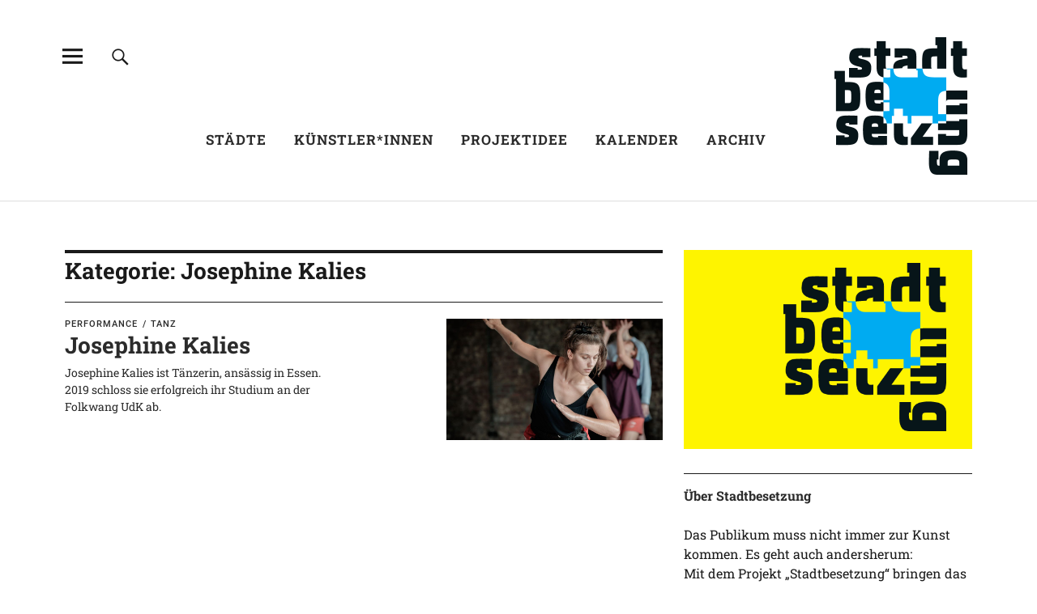

--- FILE ---
content_type: text/html; charset=UTF-8
request_url: https://stadtbesetzung.de/kategorie/kuenstler/josephine-kalies/
body_size: 16266
content:
<!DOCTYPE html>
<html lang="de" class="no-js">
<head>
<meta charset="UTF-8">
<meta name="viewport" content="width=device-width, initial-scale=1">
<link rel="profile" href="http://gmpg.org/xfn/11">
<link rel="pingback" href="https://stadtbesetzung.de/xmlrpc.php">
<script>(function(html){html.className = html.className.replace(/\bno-js\b/,'js')})(document.documentElement);</script>
<title>Josephine Kalies &#8211; stadtbesetzung</title>
<meta name='robots' content='max-image-preview:large' />
	<style>img:is([sizes="auto" i], [sizes^="auto," i]) { contain-intrinsic-size: 3000px 1500px }</style>
	<link rel="alternate" type="application/rss+xml" title="stadtbesetzung &raquo; Feed" href="https://stadtbesetzung.de/feed/" />
<link rel="alternate" type="application/rss+xml" title="stadtbesetzung &raquo; Kommentar-Feed" href="https://stadtbesetzung.de/comments/feed/" />
<link rel="alternate" type="application/rss+xml" title="stadtbesetzung &raquo; Josephine Kalies Kategorie-Feed" href="https://stadtbesetzung.de/kategorie/kuenstler/josephine-kalies/feed/" />
<link rel='stylesheet' id='wp-block-library-css' href='https://stadtbesetzung.de/wp-includes/css/dist/block-library/style.min.css?ver=6.8.3' type='text/css' media='all' />
<style id='classic-theme-styles-inline-css' type='text/css'>
/*! This file is auto-generated */
.wp-block-button__link{color:#fff;background-color:#32373c;border-radius:9999px;box-shadow:none;text-decoration:none;padding:calc(.667em + 2px) calc(1.333em + 2px);font-size:1.125em}.wp-block-file__button{background:#32373c;color:#fff;text-decoration:none}
</style>
<style id='global-styles-inline-css' type='text/css'>
:root{--wp--preset--aspect-ratio--square: 1;--wp--preset--aspect-ratio--4-3: 4/3;--wp--preset--aspect-ratio--3-4: 3/4;--wp--preset--aspect-ratio--3-2: 3/2;--wp--preset--aspect-ratio--2-3: 2/3;--wp--preset--aspect-ratio--16-9: 16/9;--wp--preset--aspect-ratio--9-16: 9/16;--wp--preset--color--black: #000000;--wp--preset--color--cyan-bluish-gray: #abb8c3;--wp--preset--color--white: #ffffff;--wp--preset--color--pale-pink: #f78da7;--wp--preset--color--vivid-red: #cf2e2e;--wp--preset--color--luminous-vivid-orange: #ff6900;--wp--preset--color--luminous-vivid-amber: #fcb900;--wp--preset--color--light-green-cyan: #7bdcb5;--wp--preset--color--vivid-green-cyan: #00d084;--wp--preset--color--pale-cyan-blue: #8ed1fc;--wp--preset--color--vivid-cyan-blue: #0693e3;--wp--preset--color--vivid-purple: #9b51e0;--wp--preset--gradient--vivid-cyan-blue-to-vivid-purple: linear-gradient(135deg,rgba(6,147,227,1) 0%,rgb(155,81,224) 100%);--wp--preset--gradient--light-green-cyan-to-vivid-green-cyan: linear-gradient(135deg,rgb(122,220,180) 0%,rgb(0,208,130) 100%);--wp--preset--gradient--luminous-vivid-amber-to-luminous-vivid-orange: linear-gradient(135deg,rgba(252,185,0,1) 0%,rgba(255,105,0,1) 100%);--wp--preset--gradient--luminous-vivid-orange-to-vivid-red: linear-gradient(135deg,rgba(255,105,0,1) 0%,rgb(207,46,46) 100%);--wp--preset--gradient--very-light-gray-to-cyan-bluish-gray: linear-gradient(135deg,rgb(238,238,238) 0%,rgb(169,184,195) 100%);--wp--preset--gradient--cool-to-warm-spectrum: linear-gradient(135deg,rgb(74,234,220) 0%,rgb(151,120,209) 20%,rgb(207,42,186) 40%,rgb(238,44,130) 60%,rgb(251,105,98) 80%,rgb(254,248,76) 100%);--wp--preset--gradient--blush-light-purple: linear-gradient(135deg,rgb(255,206,236) 0%,rgb(152,150,240) 100%);--wp--preset--gradient--blush-bordeaux: linear-gradient(135deg,rgb(254,205,165) 0%,rgb(254,45,45) 50%,rgb(107,0,62) 100%);--wp--preset--gradient--luminous-dusk: linear-gradient(135deg,rgb(255,203,112) 0%,rgb(199,81,192) 50%,rgb(65,88,208) 100%);--wp--preset--gradient--pale-ocean: linear-gradient(135deg,rgb(255,245,203) 0%,rgb(182,227,212) 50%,rgb(51,167,181) 100%);--wp--preset--gradient--electric-grass: linear-gradient(135deg,rgb(202,248,128) 0%,rgb(113,206,126) 100%);--wp--preset--gradient--midnight: linear-gradient(135deg,rgb(2,3,129) 0%,rgb(40,116,252) 100%);--wp--preset--font-size--small: 13px;--wp--preset--font-size--medium: 20px;--wp--preset--font-size--large: 36px;--wp--preset--font-size--x-large: 42px;--wp--preset--spacing--20: 0.44rem;--wp--preset--spacing--30: 0.67rem;--wp--preset--spacing--40: 1rem;--wp--preset--spacing--50: 1.5rem;--wp--preset--spacing--60: 2.25rem;--wp--preset--spacing--70: 3.38rem;--wp--preset--spacing--80: 5.06rem;--wp--preset--shadow--natural: 6px 6px 9px rgba(0, 0, 0, 0.2);--wp--preset--shadow--deep: 12px 12px 50px rgba(0, 0, 0, 0.4);--wp--preset--shadow--sharp: 6px 6px 0px rgba(0, 0, 0, 0.2);--wp--preset--shadow--outlined: 6px 6px 0px -3px rgba(255, 255, 255, 1), 6px 6px rgba(0, 0, 0, 1);--wp--preset--shadow--crisp: 6px 6px 0px rgba(0, 0, 0, 1);}:where(.is-layout-flex){gap: 0.5em;}:where(.is-layout-grid){gap: 0.5em;}body .is-layout-flex{display: flex;}.is-layout-flex{flex-wrap: wrap;align-items: center;}.is-layout-flex > :is(*, div){margin: 0;}body .is-layout-grid{display: grid;}.is-layout-grid > :is(*, div){margin: 0;}:where(.wp-block-columns.is-layout-flex){gap: 2em;}:where(.wp-block-columns.is-layout-grid){gap: 2em;}:where(.wp-block-post-template.is-layout-flex){gap: 1.25em;}:where(.wp-block-post-template.is-layout-grid){gap: 1.25em;}.has-black-color{color: var(--wp--preset--color--black) !important;}.has-cyan-bluish-gray-color{color: var(--wp--preset--color--cyan-bluish-gray) !important;}.has-white-color{color: var(--wp--preset--color--white) !important;}.has-pale-pink-color{color: var(--wp--preset--color--pale-pink) !important;}.has-vivid-red-color{color: var(--wp--preset--color--vivid-red) !important;}.has-luminous-vivid-orange-color{color: var(--wp--preset--color--luminous-vivid-orange) !important;}.has-luminous-vivid-amber-color{color: var(--wp--preset--color--luminous-vivid-amber) !important;}.has-light-green-cyan-color{color: var(--wp--preset--color--light-green-cyan) !important;}.has-vivid-green-cyan-color{color: var(--wp--preset--color--vivid-green-cyan) !important;}.has-pale-cyan-blue-color{color: var(--wp--preset--color--pale-cyan-blue) !important;}.has-vivid-cyan-blue-color{color: var(--wp--preset--color--vivid-cyan-blue) !important;}.has-vivid-purple-color{color: var(--wp--preset--color--vivid-purple) !important;}.has-black-background-color{background-color: var(--wp--preset--color--black) !important;}.has-cyan-bluish-gray-background-color{background-color: var(--wp--preset--color--cyan-bluish-gray) !important;}.has-white-background-color{background-color: var(--wp--preset--color--white) !important;}.has-pale-pink-background-color{background-color: var(--wp--preset--color--pale-pink) !important;}.has-vivid-red-background-color{background-color: var(--wp--preset--color--vivid-red) !important;}.has-luminous-vivid-orange-background-color{background-color: var(--wp--preset--color--luminous-vivid-orange) !important;}.has-luminous-vivid-amber-background-color{background-color: var(--wp--preset--color--luminous-vivid-amber) !important;}.has-light-green-cyan-background-color{background-color: var(--wp--preset--color--light-green-cyan) !important;}.has-vivid-green-cyan-background-color{background-color: var(--wp--preset--color--vivid-green-cyan) !important;}.has-pale-cyan-blue-background-color{background-color: var(--wp--preset--color--pale-cyan-blue) !important;}.has-vivid-cyan-blue-background-color{background-color: var(--wp--preset--color--vivid-cyan-blue) !important;}.has-vivid-purple-background-color{background-color: var(--wp--preset--color--vivid-purple) !important;}.has-black-border-color{border-color: var(--wp--preset--color--black) !important;}.has-cyan-bluish-gray-border-color{border-color: var(--wp--preset--color--cyan-bluish-gray) !important;}.has-white-border-color{border-color: var(--wp--preset--color--white) !important;}.has-pale-pink-border-color{border-color: var(--wp--preset--color--pale-pink) !important;}.has-vivid-red-border-color{border-color: var(--wp--preset--color--vivid-red) !important;}.has-luminous-vivid-orange-border-color{border-color: var(--wp--preset--color--luminous-vivid-orange) !important;}.has-luminous-vivid-amber-border-color{border-color: var(--wp--preset--color--luminous-vivid-amber) !important;}.has-light-green-cyan-border-color{border-color: var(--wp--preset--color--light-green-cyan) !important;}.has-vivid-green-cyan-border-color{border-color: var(--wp--preset--color--vivid-green-cyan) !important;}.has-pale-cyan-blue-border-color{border-color: var(--wp--preset--color--pale-cyan-blue) !important;}.has-vivid-cyan-blue-border-color{border-color: var(--wp--preset--color--vivid-cyan-blue) !important;}.has-vivid-purple-border-color{border-color: var(--wp--preset--color--vivid-purple) !important;}.has-vivid-cyan-blue-to-vivid-purple-gradient-background{background: var(--wp--preset--gradient--vivid-cyan-blue-to-vivid-purple) !important;}.has-light-green-cyan-to-vivid-green-cyan-gradient-background{background: var(--wp--preset--gradient--light-green-cyan-to-vivid-green-cyan) !important;}.has-luminous-vivid-amber-to-luminous-vivid-orange-gradient-background{background: var(--wp--preset--gradient--luminous-vivid-amber-to-luminous-vivid-orange) !important;}.has-luminous-vivid-orange-to-vivid-red-gradient-background{background: var(--wp--preset--gradient--luminous-vivid-orange-to-vivid-red) !important;}.has-very-light-gray-to-cyan-bluish-gray-gradient-background{background: var(--wp--preset--gradient--very-light-gray-to-cyan-bluish-gray) !important;}.has-cool-to-warm-spectrum-gradient-background{background: var(--wp--preset--gradient--cool-to-warm-spectrum) !important;}.has-blush-light-purple-gradient-background{background: var(--wp--preset--gradient--blush-light-purple) !important;}.has-blush-bordeaux-gradient-background{background: var(--wp--preset--gradient--blush-bordeaux) !important;}.has-luminous-dusk-gradient-background{background: var(--wp--preset--gradient--luminous-dusk) !important;}.has-pale-ocean-gradient-background{background: var(--wp--preset--gradient--pale-ocean) !important;}.has-electric-grass-gradient-background{background: var(--wp--preset--gradient--electric-grass) !important;}.has-midnight-gradient-background{background: var(--wp--preset--gradient--midnight) !important;}.has-small-font-size{font-size: var(--wp--preset--font-size--small) !important;}.has-medium-font-size{font-size: var(--wp--preset--font-size--medium) !important;}.has-large-font-size{font-size: var(--wp--preset--font-size--large) !important;}.has-x-large-font-size{font-size: var(--wp--preset--font-size--x-large) !important;}
:where(.wp-block-post-template.is-layout-flex){gap: 1.25em;}:where(.wp-block-post-template.is-layout-grid){gap: 1.25em;}
:where(.wp-block-columns.is-layout-flex){gap: 2em;}:where(.wp-block-columns.is-layout-grid){gap: 2em;}
:root :where(.wp-block-pullquote){font-size: 1.5em;line-height: 1.6;}
</style>
<link rel='stylesheet' id='cmplz-general-css' href='https://stadtbesetzung.de/wp-content/plugins/complianz-gdpr/assets/css/cookieblocker.min.css?ver=1744914840' type='text/css' media='all' />
<link rel='stylesheet' id='uku-style-css' href='https://stadtbesetzung.de/wp-content/themes/uku/style.css?ver=6.8.3' type='text/css' media='all' />
<link rel='stylesheet' id='uku-sb-style-css' href='https://stadtbesetzung.de/wp-content/themes/uku-sb-child/style.css?ver=2.0.3' type='text/css' media='all' />
<link rel='stylesheet' id='genericons-css' href='https://stadtbesetzung.de/wp-content/themes/uku/assets/fonts/genericons.css?ver=3.4.1' type='text/css' media='all' />
<link rel='stylesheet' id='sb-slick-style-css' href='https://stadtbesetzung.de/wp-content/themes/uku-sb-child/assets/js/slick/slick.css?ver=6.8.3' type='text/css' media='all' />
<link rel='stylesheet' id='sb-tobii-style-css' href='https://stadtbesetzung.de/wp-content/themes/uku-sb-child/assets/js/tobii/tobii.min.css?ver=6.8.3' type='text/css' media='all' />
<script type="text/javascript" src="https://stadtbesetzung.de/wp-includes/js/jquery/jquery.min.js?ver=3.7.1" id="jquery-core-js"></script>
<script type="text/javascript" src="https://stadtbesetzung.de/wp-includes/js/jquery/jquery-migrate.min.js?ver=3.4.1" id="jquery-migrate-js"></script>
<script type="text/javascript" src="https://stadtbesetzung.de/wp-content/themes/uku/assets/js/jquery.viewportchecker.min.js?ver=1.8.7" id="viewportchecker-js"></script>
<script type="text/javascript" src="https://stadtbesetzung.de/wp-content/themes/uku/assets/js/sticky-kit.min.js?ver=6.8.3" id="sticky-kit-js"></script>
<script type="text/javascript" src="https://stadtbesetzung.de/wp-content/themes/uku/assets/js/jquery.fitvids.js?ver=1.1" id="fitvids-js"></script>
<script type="text/javascript" src="https://stadtbesetzung.de/wp-content/themes/uku-sb-child/assets/js/slick/slick.min.js?ver=6.8.3" id="sb-slick-js"></script>
<script type="text/javascript" src="https://stadtbesetzung.de/wp-content/themes/uku-sb-child/assets/js/tobii/tobii.min.js?ver=6.8.3" id="sb-tobii-js"></script>
<link rel="https://api.w.org/" href="https://stadtbesetzung.de/wp-json/" /><link rel="alternate" title="JSON" type="application/json" href="https://stadtbesetzung.de/wp-json/wp/v2/categories/322" /><link rel="EditURI" type="application/rsd+xml" title="RSD" href="https://stadtbesetzung.de/xmlrpc.php?rsd" />
<meta name="generator" content="WordPress 6.8.3" />
			<style>.cmplz-hidden {
					display: none !important;
				}</style>	<style type="text/css">
					.entry-content a,
			.comment-text a,
			#desktop-navigation ul li a:hover,
			.featured-slider button.slick-arrow:hover::after,
			.front-section a.all-posts-link:hover,
			#overlay-close:hover,
			.widget-area .widget ul li a:hover,
			#sidebar-offcanvas .widget a:hover,
			.textwidget a:hover,
			#overlay-nav a:hover,
			.author-links a:hover,
			.single-post .post-navigation a:hover,
			.single-attachment .post-navigation a:hover,
			.author-bio a,
			.single-post .hentry .entry-meta a:hover,
			.entry-header a:hover,
			.entry-header h2.entry-title a:hover,
			.blog .entry-meta a:hover,
			.uku-neo .entry-content p a:hover,
			.uku-neo .author-bio a:hover,
			.uku-neo .comment-text a:hover,
			.uku-neo .entry-header h2.entry-title a:hover,
			.uku-serif .entry-header h2.entry-title a:hover,
			.uku-serif .entry-content p a,
			.uku-serif .author-bio a,
			.uku-serif .comment-text a {
				color: #007cad;
			}
			.uku-serif .entry-content p a,
			.uku-serif .author-bio a,
			.uku-serif .comment-text a {
				box-shadow: inset 0 -1px 0 #007cad;
			}
			.single-post .post-navigation a:hover,
			.single-attachment .post-navigation a:hover,
			#desktop-navigation ul li.menu-item-has-children a:hover::after,
			.desktop-search input.search-field:active,
			.desktop-search input.search-field:focus {
				border-color: #007cad;
			}
			.featured-slider .entry-cats a,
			.section-one-column-one .entry-cats a,
			.section-three-column-one .entry-cats a,
			#front-section-four .entry-cats a,
			.single-post .entry-cats a,
			.blog #primary .hentry.has-post-thumbnail:nth-child(4n+1) .entry-cats a,
			#desktop-navigation .sub-menu li a:hover,
			#desktop-navigation .children li a:hover,
			.widget_mc4wp_form_widget input[type="submit"],
			.uku-neo .featured-slider .entry-cats a:hover,
			.uku-neo .section-one-column-one .entry-cats a:hover,
			.uku-neo .section-three-column-one .entry-cats a:hover,
			.uku-neo #front-section-four .entry-cats a:hover,
			.uku-neo .single-post .entry-cats a:hover,
			.uku-neo .format-video .entry-thumbnail span.video-icon:before,
			.uku-neo .format-video .entry-thumbnail span.video-icon:after,
			.uku-neo .entry-content p a:hover::after,
			.uku-neo .author-bio a:hover::after,
			.uku-neo .comment-text a:hover::after {
				background: #007cad;
			}
			@media screen and (min-width: 66.25em) {
				.uku-neo #overlay-open:hover,
				.uku-neo .search-open:hover,
				.uku-neo #overlay-open-sticky:hover,
				.uku-neo.fixedheader-dark.header-stick #overlay-open-sticky:hover,
				.uku-neo.fixedheader-dark.header-stick #search-open-sticky:hover {
					background: #007cad;
				}
			}
							.entry-content a:hover,
			.comment-text a:hover,
			.author-bio a:hover {
				color: #00adef !important;
			}
			.blog #primary .hentry.has-post-thumbnail:nth-child(4n+1) .entry-cats a:hover,
			.featured-slider .entry-cats a:hover,
			.section-one-column-one .entry-cats a:hover,
			.section-three-column-one .entry-cats a:hover,
			#front-section-four .entry-cats a:hover,
			.single-post .entry-cats a:hover,
			#colophon .footer-feature-btn:hover,
			.comments-show #comments-toggle,
			.widget_mc4wp_form_widget input[type="submit"]:hover,
			#comments-toggle:hover,
			input[type="submit"]:hover,
			input#submit:hover,
			#primary #infinite-handle span:hover,
			#front-section-three a.all-posts-link:hover,
			.desktop-search input[type="submit"]:hover,
			.widget_search input[type="submit"]:hover,
			.post-password-form input[type="submit"]:hover,
			#offcanvas-widgets-open:hover,
			.offcanvas-widgets-show #offcanvas-widgets-open {
				background: #00adef;
			}
			#colophon .footer-feature-textwrap .footer-feature-btn:hover,
			.comments-show #comments-toggle,
			#comments-toggle:hover,
			input[type="submit"]:hover,
			input#submit:hover,
			.blog #primary #infinite-handle span:hover,
			#front-section-three a.all-posts-link:hover,
			.desktop-search input[type="submit"]:hover,
			.widget_search input[type="submit"]:hover,
			.post-password-form input[type="submit"]:hover,
			#offcanvas-widgets-open:hover,
			.offcanvas-widgets-show #offcanvas-widgets-open {
				border-color: #00adef !important;
			}
							#colophon,
			.uku-serif .big-instagram-wrap {background: #ffffff;}
						#colophon,
		#colophon .footer-menu ul a,
		#colophon .footer-menu ul a:hover,
		#colophon #site-info, #colophon #site-info a,
		#colophon #site-info, #colophon #site-info a:hover,
		#footer-social span,
		#colophon .social-nav ul li a,
		.uku-serif .big-instagram-wrap .null-instagram-feed .clear a,
		.uku-serif .big-instagram-wrap .widget h2.widget-title {
			color: #000000;
		}
		.footer-menus-wrap {
			border-bottom: 1px solid #000000;
		}
							.mobile-search, .inner-offcanvas-wrap {background: #ffed00;}
							#mobile-social ul li a,
			#overlay-nav ul li a,
			#offcanvas-widgets-open,
			.dropdown-toggle,
			#sidebar-offcanvas .widget h2.widget-title,
			#sidebar-offcanvas .widget,
			#sidebar-offcanvas .widget a {
				color: ;
			}
			#sidebar-offcanvas .widget h2.widget-title {border-color: ;}
			#offcanvas-widgets-open {border-color: ;}
			@media screen and (min-width: 66.25em) {
			#overlay-nav ul li,
			#overlay-nav ul ul.sub-menu,
			#overlay-nav ul ul.children {border-color: ;}
			#overlay-close {color: ;}
			#overlay-nav {
				border-color: ;
			}
			}
							#front-section-three {background: ;}
							.widget_mc4wp_form_widget,.jetpack_subscription_widget {background: ;}
							.uku-serif .front-about-img:after {background: ;}
							#shopfront-cats {background: ;}
															.blog .entry-date {display: none !important;}
							.blog .entry-comments {display: none !important;}
									.blog .entry-author,
			.blog .entry-date:before {display: none !important;}
							.blog #primary .hentry.has-post-thumbnail:nth-child(4n+1) .entry-thumbnail a:after,
			.featured-slider .entry-thumbnail a:after,
			.uku-serif .featured-slider .entry-thumbnail:after,
			.header-image:after,
			#front-section-four .entry-thumbnail a:after,
			.uku-serif #front-section-four .entry-thumbnail a .thumb-wrap:after,
			.single-post .big-thumb .entry-thumbnail a:after,
			.blog #primary .hentry.has-post-thumbnail:nth-child(4n+1) .thumb-wrap:after,
			.section-two-column-one .thumb-wrap:after,
			.header-fullscreen #headerimg-wrap:after {background-color: ;}
									.header-fullscreen #headerimg-wrap:after {	background-color: transparent;}
							#front-section-four .meta-main-wrap,
			.featured-slider .meta-main-wrap,
			.blog #primary .hentry.has-post-thumbnail:nth-child(4n+1) .meta-main-wrap,
			.uku-serif .section-two-column-one .entry-text-wrap,
			.big-thumb .title-wrap {
				background: -moz-linear-gradient(top, rgba(0,0,0,0) 0%, rgba(0,0,0,0) 100%);
				background: -webkit-linear-gradient(top, rgba(0,0,0,0) 0%,rgba(0,0,0,0) 100%);
				background: linear-gradient(to bottom, rgba(0,0,0,0) 0%,rgba(0,0,0,0) 100%);
			}
			
				</style>
			<style type="text/css" id="uku-header-css">
		h1.site-title,
	p.site-title,
	p.site-description {
		position: absolute;
		clip: rect(1px, 1px, 1px, 1px);
	}
		</style>
	<link rel="icon" href="https://stadtbesetzung.de/wp-content/themes/uku-sb-child/favicon.ico" sizes="32x32" />
<link rel="apple-touch-icon" href="https://stadtbesetzung.de/wp-content/uploads/2017/04/cropped-icon_512-300x300.png" />
<meta name="msapplication-TileImage" content="https://stadtbesetzung.de/wp-content/uploads/2017/04/cropped-icon_512-300x300.png" />
</head>

	<body data-cmplz=1 class="archive category category-josephine-kalies category-322 wp-custom-logo wp-theme-uku wp-child-theme-uku-sb-child uku-standard has-thumb slider-on" >

	<div class="container-all">

	<header id="masthead" class="site-header cf" role="banner">

		<div class="site-header-content">

			
			<div id="site-branding">
									<p class="custom-logo-wrap"><a href="https://stadtbesetzung.de/" class="custom-logo-link" rel="home"><img width="328" height="340" src="https://stadtbesetzung.de/wp-content/uploads/2017/04/stadtbesetzung-logo-2x.png" class="custom-logo" alt="stadtbesetzung" decoding="async" srcset="https://stadtbesetzung.de/wp-content/uploads/2017/04/stadtbesetzung-logo-2x.png 328w, https://stadtbesetzung.de/wp-content/uploads/2017/04/stadtbesetzung-logo-2x-289x300.png 289w" sizes="(max-width: 328px) 100vw, 328px" /></a></p><!-- end .custom-logo-wrap -->								<p class="site-description"></p>
				<p><button id="overlay-open" class="overlay-open overlay-btn" aria-haspopup="dialog" aria-label="Alle Inhalte"><span>Menü</span></button></p>

								<p><button id="search-open" class="search-open search-btn"><span>Suche</span></button></p>
				
							</div><!-- end #site-branding -->

							<nav id="desktop-navigation" class="desktop-navigation cf" role="navigation" aria-label="Hauptmenü">
					<ul id="menu-hauptmenue" class="menu"><li id="menu-item-2365" class="menu-item menu-item-type-taxonomy menu-item-object-category menu-item-has-children menu-item-2365"><a href="https://stadtbesetzung.de/kategorie/staedte/">Städte</a>
<ul class="sub-menu">
	<li id="menu-item-5168" class="menu-item menu-item-type-post_type menu-item-object-post menu-item-5168"><a href="https://stadtbesetzung.de/staedte/ahlen/partikel-der-geschaeftigkeit-in-ahlen/">Ahlen (Kunstverein)</a></li>
	<li id="menu-item-5167" class="menu-item menu-item-type-post_type menu-item-object-post menu-item-5167"><a href="https://stadtbesetzung.de/staedte/ahlen/was-ich-nicht-weiss-macht-mich-heiss-in-ahlen/">Ahlen (Kunstmuseum)</a></li>
	<li id="menu-item-5251" class="menu-item menu-item-type-post_type menu-item-object-post menu-item-5251"><a href="https://stadtbesetzung.de/staedte/bergkamen/streetart-in-bergkamen/">Bergkamen</a></li>
	<li id="menu-item-5180" class="menu-item menu-item-type-post_type menu-item-object-post menu-item-5180"><a href="https://stadtbesetzung.de/staedte/blomberg/real-life-adventure-game-in-blomberg/">Blomberg</a></li>
	<li id="menu-item-5303" class="menu-item menu-item-type-post_type menu-item-object-post menu-item-5303"><a href="https://stadtbesetzung.de/staedte/greven/hermine-himmels-sommerliche-weihnachtsreise-in-greven/">Greven</a></li>
	<li id="menu-item-5090" class="menu-item menu-item-type-post_type menu-item-object-post menu-item-5090"><a href="https://stadtbesetzung.de/staedte/hattingen/living-room-in-hattingen/">Hattingen</a></li>
	<li id="menu-item-5313" class="menu-item menu-item-type-post_type menu-item-object-post menu-item-5313"><a href="https://stadtbesetzung.de/staedte/herten/stadt-park-in-herten/">Herten</a></li>
	<li id="menu-item-5252" class="menu-item menu-item-type-post_type menu-item-object-post menu-item-5252"><a href="https://stadtbesetzung.de/staedte/meschede/wem-hoerste-eine-stadt-und-ihre-teile-in-meschede/">Meschede</a></li>
	<li id="menu-item-5291" class="menu-item menu-item-type-post_type menu-item-object-post menu-item-5291"><a href="https://stadtbesetzung.de/staedte/minden/das-verschwundene-haus-in-minden/">Minden</a></li>
	<li id="menu-item-5204" class="menu-item menu-item-type-post_type menu-item-object-post menu-item-5204"><a href="https://stadtbesetzung.de/staedte/monheim-am-rhein/sisyphos-in-monheim-am-rhein/">Monheim am Rhein</a></li>
	<li id="menu-item-5273" class="menu-item menu-item-type-post_type menu-item-object-post menu-item-5273"><a href="https://stadtbesetzung.de/staedte/paderborn/permanent-offene-hose-in-paderborn/">Paderborn</a></li>
	<li id="menu-item-5201" class="menu-item menu-item-type-post_type menu-item-object-post menu-item-5201"><a href="https://stadtbesetzung.de/staedte/remscheid/zwischenwelten-klang-koerper-und-raum-im-dialog-in-remscheid/">Remscheid</a></li>
	<li id="menu-item-5446" class="menu-item menu-item-type-post_type menu-item-object-post menu-item-5446"><a href="https://stadtbesetzung.de/staedte/rheine/unter-dem-pflaster-liegt-der-strand-in-rheine/">Rheine</a></li>
	<li id="menu-item-5125" class="menu-item menu-item-type-post_type menu-item-object-post menu-item-5125"><a href="https://stadtbesetzung.de/staedte/siegen/ein-schiff-wird-kommen-deine-insel-ist-schon-hier-in-siegen/">Siegen (KulturSiegen)</a></li>
	<li id="menu-item-5324" class="menu-item menu-item-type-post_type menu-item-object-post menu-item-5324"><a href="https://stadtbesetzung.de/staedte/siegen/huebbelbummler-touren-in-siegen-2/">Siegen (Kunstverein)</a></li>
	<li id="menu-item-5124" class="menu-item menu-item-type-post_type menu-item-object-post menu-item-5124"><a href="https://stadtbesetzung.de/staedte/solingen/tides-within-in-solingen/">Solingen</a></li>
	<li id="menu-item-5143" class="menu-item menu-item-type-post_type menu-item-object-post menu-item-5143"><a href="https://stadtbesetzung.de/staedte/unna/echowaende-in-unna/">Unna</a></li>
	<li id="menu-item-5232" class="menu-item menu-item-type-post_type menu-item-object-post menu-item-5232"><a href="https://stadtbesetzung.de/staedte/viersen/pikto-parkplatz-in-viersen/">Viersen</a></li>
</ul>
</li>
<li id="menu-item-2367" class="menu-item menu-item-type-taxonomy menu-item-object-category current-category-ancestor menu-item-has-children menu-item-2367"><a href="https://stadtbesetzung.de/kategorie/kuenstler/">Künstler*innen</a>
<ul class="sub-menu">
	<li id="menu-item-5121" class="menu-item menu-item-type-post_type menu-item-object-post menu-item-5121"><a href="https://stadtbesetzung.de/kuenstler/jorge-puerta-armenta/jorge-puerta-armenta/">Jorge Puerta Armenta</a></li>
	<li id="menu-item-5091" class="menu-item menu-item-type-post_type menu-item-object-post menu-item-5091"><a href="https://stadtbesetzung.de/kuenstler/dorothee-bielfeld/dorothee-bielfeld/">Dorothee Bielfeld</a></li>
	<li id="menu-item-5314" class="menu-item menu-item-type-post_type menu-item-object-post menu-item-5314"><a href="https://stadtbesetzung.de/kuenstler/garvin-dickhof/garvin-dickhof/">Garvin Dickhof</a></li>
	<li id="menu-item-5169" class="menu-item menu-item-type-post_type menu-item-object-post menu-item-5169"><a href="https://stadtbesetzung.de/kuenstler/nezaket-ekici/nezaket-ekici/">Nezaket Ekici</a></li>
	<li id="menu-item-5126" class="menu-item menu-item-type-post_type menu-item-object-post menu-item-5126"><a href="https://stadtbesetzung.de/kuenstler/andrea-freiberg/andrea-freiberg/">Andrea Freiberg</a></li>
	<li id="menu-item-5123" class="menu-item menu-item-type-post_type menu-item-object-post menu-item-5123"><a href="https://stadtbesetzung.de/kuenstler/haza/haza/">Haza</a></li>
	<li id="menu-item-5293" class="menu-item menu-item-type-post_type menu-item-object-post menu-item-5293"><a href="https://stadtbesetzung.de/kuenstler/stefan-hermanns/stefan-hermanns/">Stefan Hermanns</a></li>
	<li id="menu-item-5181" class="menu-item menu-item-type-post_type menu-item-object-post menu-item-5181"><a href="https://stadtbesetzung.de/kuenstler/rike-hoppse/rike-hoppse/">Rike Hoppse</a></li>
	<li id="menu-item-5122" class="menu-item menu-item-type-post_type menu-item-object-post menu-item-5122"><a href="https://stadtbesetzung.de/kuenstler/helin-sezen-korkmaz/helin-sezen-korkmaz/">Helin Sezen Korkmaz</a></li>
	<li id="menu-item-5274" class="menu-item menu-item-type-post_type menu-item-object-post menu-item-5274"><a href="https://stadtbesetzung.de/kuenstler/inga-krueger/inga-krueger/">Inga Krüger</a></li>
	<li id="menu-item-5447" class="menu-item menu-item-type-post_type menu-item-object-post menu-item-5447"><a href="https://stadtbesetzung.de/kuenstler/florian-koester/florian-koester/">Florian Köster</a></li>
	<li id="menu-item-5445" class="menu-item menu-item-type-post_type menu-item-object-post menu-item-5445"><a href="https://stadtbesetzung.de/kuenstler/ursula-meyer/ursula-meyer/">Ursula Meyer</a></li>
	<li id="menu-item-5323" class="menu-item menu-item-type-post_type menu-item-object-post menu-item-5323"><a href="https://stadtbesetzung.de/kuenstler/francois-pisapia/francois-pisapia/">François Pisapia</a></li>
	<li id="menu-item-5292" class="menu-item menu-item-type-post_type menu-item-object-post menu-item-5292"><a href="https://stadtbesetzung.de/kuenstler/tatjana-poloczek/tatjana-poloczek/">Tatjana Poloczek</a></li>
	<li id="menu-item-5253" class="menu-item menu-item-type-post_type menu-item-object-post menu-item-5253"><a href="https://stadtbesetzung.de/kuenstler/carly-schmitt/carly-schmitt/">Carly Schmitt</a></li>
	<li id="menu-item-5202" class="menu-item menu-item-type-post_type menu-item-object-post menu-item-5202"><a href="https://stadtbesetzung.de/kuenstler/theater-filidonia/theater-filidonia/">Theater Filidonia</a></li>
	<li id="menu-item-5304" class="menu-item menu-item-type-post_type menu-item-object-post menu-item-5304"><a href="https://stadtbesetzung.de/kuenstler/romy-trabner/romy-trabner/">Romy Trabner</a></li>
	<li id="menu-item-5203" class="menu-item menu-item-type-post_type menu-item-object-post menu-item-5203"><a href="https://stadtbesetzung.de/kuenstler/johannes-voges/johannes-voges/">Johannes Voges</a></li>
	<li id="menu-item-5233" class="menu-item menu-item-type-post_type menu-item-object-post menu-item-5233"><a href="https://stadtbesetzung.de/kuenstler/kaethe-wenzel/kaethe-wenzel/">Käthe Wenzel</a></li>
	<li id="menu-item-5374" class="menu-item menu-item-type-post_type menu-item-object-post menu-item-5374"><a href="https://stadtbesetzung.de/kuenstler/431art/431art/">431art</a></li>
</ul>
</li>
<li id="menu-item-32" class="menu-item menu-item-type-post_type menu-item-object-page menu-item-has-children menu-item-32"><a href="https://stadtbesetzung.de/projektidee/">Projektidee</a>
<ul class="sub-menu">
	<li id="menu-item-5078" class="menu-item menu-item-type-post_type menu-item-object-post menu-item-5078"><a href="https://stadtbesetzung.de/allgemein/die-jury/">Die Jury</a></li>
</ul>
</li>
<li id="menu-item-197" class="menu-item menu-item-type-custom menu-item-object-custom menu-item-197"><a href="/termine">Kalender</a></li>
<li id="menu-item-904" class="menu-item menu-item-type-taxonomy menu-item-object-category menu-item-has-children menu-item-904"><a href="https://stadtbesetzung.de/kategorie/staedte/">Archiv</a>
<ul class="sub-menu">
	<li id="menu-item-905" class="menu-item menu-item-type-taxonomy menu-item-object-post_tag menu-item-has-children menu-item-905"><a href="https://stadtbesetzung.de/tag/2017/">2017</a>
	<ul class="sub-menu">
		<li id="menu-item-906" class="menu-item menu-item-type-custom menu-item-object-custom menu-item-906"><a href="https://stadtbesetzung.de/kategorie/staedte/?tag=2017">Städte</a></li>
		<li id="menu-item-907" class="menu-item menu-item-type-custom menu-item-object-custom menu-item-907"><a href="https://stadtbesetzung.de/kategorie/kuenstler/?tag=2017">Künstler*innen</a></li>
	</ul>
</li>
	<li id="menu-item-1462" class="menu-item menu-item-type-taxonomy menu-item-object-post_tag menu-item-has-children menu-item-1462"><a href="https://stadtbesetzung.de/tag/2018/">2018</a>
	<ul class="sub-menu">
		<li id="menu-item-1464" class="menu-item menu-item-type-custom menu-item-object-custom menu-item-1464"><a href="https://stadtbesetzung.de/kategorie/staedte/?tag=2018">Städte</a></li>
		<li id="menu-item-1465" class="menu-item menu-item-type-custom menu-item-object-custom menu-item-1465"><a href="https://stadtbesetzung.de/kategorie/kuenstler/?tag=2018">Künstler*innen</a></li>
	</ul>
</li>
	<li id="menu-item-2009" class="menu-item menu-item-type-taxonomy menu-item-object-post_tag menu-item-has-children menu-item-2009"><a href="https://stadtbesetzung.de/tag/2019/">2019</a>
	<ul class="sub-menu">
		<li id="menu-item-2014" class="menu-item menu-item-type-custom menu-item-object-custom menu-item-2014"><a href="https://stadtbesetzung.de/kategorie/staedte/?tag=2019">Städte</a></li>
		<li id="menu-item-2015" class="menu-item menu-item-type-custom menu-item-object-custom menu-item-2015"><a href="https://stadtbesetzung.de/kategorie/kuenstler/?tag=2019">Künstler*innen</a></li>
	</ul>
</li>
	<li id="menu-item-2343" class="menu-item menu-item-type-taxonomy menu-item-object-post_tag menu-item-has-children menu-item-2343"><a href="https://stadtbesetzung.de/tag/2020/">2020</a>
	<ul class="sub-menu">
		<li id="menu-item-2344" class="menu-item menu-item-type-custom menu-item-object-custom menu-item-2344"><a href="https://stadtbesetzung.de/kategorie/staedte/?tag=2020">Städte</a></li>
		<li id="menu-item-2345" class="menu-item menu-item-type-custom menu-item-object-custom menu-item-2345"><a href="https://stadtbesetzung.de/kategorie/kuenstler/?tag=2020">Künstler*innen</a></li>
	</ul>
</li>
	<li id="menu-item-3106" class="menu-item menu-item-type-taxonomy menu-item-object-post_tag menu-item-has-children menu-item-3106"><a href="https://stadtbesetzung.de/tag/2021/">2021</a>
	<ul class="sub-menu">
		<li id="menu-item-3107" class="menu-item menu-item-type-custom menu-item-object-custom menu-item-3107"><a href="http://stadtbesetzung.de/kategorie/staedte/?tag=2021">Städte</a></li>
		<li id="menu-item-3108" class="menu-item menu-item-type-custom menu-item-object-custom menu-item-3108"><a href="http://stadtbesetzung.de/kategorie/kuenstler/?tag=2021">Künstler*innen</a></li>
	</ul>
</li>
	<li id="menu-item-3922" class="menu-item menu-item-type-taxonomy menu-item-object-post_tag menu-item-has-children menu-item-3922"><a href="https://stadtbesetzung.de/tag/2022/">2022</a>
	<ul class="sub-menu">
		<li id="menu-item-3923" class="menu-item menu-item-type-custom menu-item-object-custom menu-item-3923"><a href="http://stadtbesetzung.de/kategorie/staedte/?tag=2022">Städte</a></li>
		<li id="menu-item-3924" class="menu-item menu-item-type-custom menu-item-object-custom menu-item-3924"><a href="http://stadtbesetzung.de/kategorie/kuenstler/?tag=2022">Künstler*innen</a></li>
	</ul>
</li>
	<li id="menu-item-4377" class="menu-item menu-item-type-taxonomy menu-item-object-post_tag menu-item-has-children menu-item-4377"><a href="https://stadtbesetzung.de/tag/2023/">2023</a>
	<ul class="sub-menu">
		<li id="menu-item-4378" class="menu-item menu-item-type-custom menu-item-object-custom menu-item-4378"><a href="http://stadtbesetzung.de/kategorie/staedte/?tag=2023">Städte</a></li>
		<li id="menu-item-4379" class="menu-item menu-item-type-custom menu-item-object-custom menu-item-4379"><a href="http://stadtbesetzung.de/kategorie/kuenstler/?tag=2023">Künstler*innen</a></li>
	</ul>
</li>
	<li id="menu-item-5043" class="menu-item menu-item-type-taxonomy menu-item-object-post_tag menu-item-has-children menu-item-5043"><a href="https://stadtbesetzung.de/tag/2024/">2024</a>
	<ul class="sub-menu">
		<li id="menu-item-5044" class="menu-item menu-item-type-custom menu-item-object-custom menu-item-5044"><a href="https://stadtbesetzung.de/kategorie/staedte/?tag=2024">Städte</a></li>
		<li id="menu-item-5045" class="menu-item menu-item-type-custom menu-item-object-custom menu-item-5045"><a href="http://stadtbesetzung.de/kategorie/kuenstler/?tag=2024">Künstler*innen</a></li>
	</ul>
</li>
</ul>
</li>
</ul>				</nav><!-- .main-navigation -->
			
							<dialog class="desktop-search">
										
<form method="get" class="searchform" action="https://stadtbesetzung.de/" role="search">
	<label for="s1search-field-input" class="screen-reader-text"><span>Suche</span></label>
	<input type="text" class="search-field" name="s" id="s1search-field-input" placeholder="Suche..." />
	<input type="submit" class="submit" name="submit" value="Suchen" />
</form>
				</dialog><!-- end .desktop-search -->
			
		</div><!-- .site-header-content -->

		<div class="sticky-header hidden">
			<p><button id="overlay-open-sticky" class="overlay-open overlay-btn" aria-haspopup="dialog" aria-label="Alle Inhalte"><span>Menü</span></button></p>
							<p><button id="search-open-sticky" class="search-open search-btn"><span>Suche</span></button></p>
			
			<p class="site-title"><a href="https://stadtbesetzung.de/" rel="home"><img src="https://stadtbesetzung.de/wp-content/themes/uku-sb-child/assets/images/stadtbesetzung-stickylogo-2x.png" style="vertical-align:middle;" width="209" height="27" alt="Stadtbesetzung" /></a></p>

			
		</div><!-- end .sticky-header -->

		<dialog id="overlay-wrap" class="overlay-wrap cf">
			<div class="inner-offcanvas-wrap">
				<p class="close-btn-wrap">
					<button id="overlay-close" class="overlay-btn" aria-label="Dialogfenster schließen" autofocus><span>Schliessen</span></button>
				</p><!-- end .close-btn-wrap -->

				<div class="overlay-desktop-content cf">

					
					<nav id="overlay-nav" class="main-nav cf" role="navigation" aria-label="Sekundärmenü">
					<ul id="menu-hauptmenue-1" class="menu"><li class="menu-item menu-item-type-taxonomy menu-item-object-category menu-item-has-children menu-item-2365"><a href="https://stadtbesetzung.de/kategorie/staedte/">Städte</a>
<ul class="sub-menu">
	<li class="menu-item menu-item-type-post_type menu-item-object-post menu-item-5168"><a href="https://stadtbesetzung.de/staedte/ahlen/partikel-der-geschaeftigkeit-in-ahlen/">Ahlen (Kunstverein)</a></li>
	<li class="menu-item menu-item-type-post_type menu-item-object-post menu-item-5167"><a href="https://stadtbesetzung.de/staedte/ahlen/was-ich-nicht-weiss-macht-mich-heiss-in-ahlen/">Ahlen (Kunstmuseum)</a></li>
	<li class="menu-item menu-item-type-post_type menu-item-object-post menu-item-5251"><a href="https://stadtbesetzung.de/staedte/bergkamen/streetart-in-bergkamen/">Bergkamen</a></li>
	<li class="menu-item menu-item-type-post_type menu-item-object-post menu-item-5180"><a href="https://stadtbesetzung.de/staedte/blomberg/real-life-adventure-game-in-blomberg/">Blomberg</a></li>
	<li class="menu-item menu-item-type-post_type menu-item-object-post menu-item-5303"><a href="https://stadtbesetzung.de/staedte/greven/hermine-himmels-sommerliche-weihnachtsreise-in-greven/">Greven</a></li>
	<li class="menu-item menu-item-type-post_type menu-item-object-post menu-item-5090"><a href="https://stadtbesetzung.de/staedte/hattingen/living-room-in-hattingen/">Hattingen</a></li>
	<li class="menu-item menu-item-type-post_type menu-item-object-post menu-item-5313"><a href="https://stadtbesetzung.de/staedte/herten/stadt-park-in-herten/">Herten</a></li>
	<li class="menu-item menu-item-type-post_type menu-item-object-post menu-item-5252"><a href="https://stadtbesetzung.de/staedte/meschede/wem-hoerste-eine-stadt-und-ihre-teile-in-meschede/">Meschede</a></li>
	<li class="menu-item menu-item-type-post_type menu-item-object-post menu-item-5291"><a href="https://stadtbesetzung.de/staedte/minden/das-verschwundene-haus-in-minden/">Minden</a></li>
	<li class="menu-item menu-item-type-post_type menu-item-object-post menu-item-5204"><a href="https://stadtbesetzung.de/staedte/monheim-am-rhein/sisyphos-in-monheim-am-rhein/">Monheim am Rhein</a></li>
	<li class="menu-item menu-item-type-post_type menu-item-object-post menu-item-5273"><a href="https://stadtbesetzung.de/staedte/paderborn/permanent-offene-hose-in-paderborn/">Paderborn</a></li>
	<li class="menu-item menu-item-type-post_type menu-item-object-post menu-item-5201"><a href="https://stadtbesetzung.de/staedte/remscheid/zwischenwelten-klang-koerper-und-raum-im-dialog-in-remscheid/">Remscheid</a></li>
	<li class="menu-item menu-item-type-post_type menu-item-object-post menu-item-5446"><a href="https://stadtbesetzung.de/staedte/rheine/unter-dem-pflaster-liegt-der-strand-in-rheine/">Rheine</a></li>
	<li class="menu-item menu-item-type-post_type menu-item-object-post menu-item-5125"><a href="https://stadtbesetzung.de/staedte/siegen/ein-schiff-wird-kommen-deine-insel-ist-schon-hier-in-siegen/">Siegen (KulturSiegen)</a></li>
	<li class="menu-item menu-item-type-post_type menu-item-object-post menu-item-5324"><a href="https://stadtbesetzung.de/staedte/siegen/huebbelbummler-touren-in-siegen-2/">Siegen (Kunstverein)</a></li>
	<li class="menu-item menu-item-type-post_type menu-item-object-post menu-item-5124"><a href="https://stadtbesetzung.de/staedte/solingen/tides-within-in-solingen/">Solingen</a></li>
	<li class="menu-item menu-item-type-post_type menu-item-object-post menu-item-5143"><a href="https://stadtbesetzung.de/staedte/unna/echowaende-in-unna/">Unna</a></li>
	<li class="menu-item menu-item-type-post_type menu-item-object-post menu-item-5232"><a href="https://stadtbesetzung.de/staedte/viersen/pikto-parkplatz-in-viersen/">Viersen</a></li>
</ul>
</li>
<li class="menu-item menu-item-type-taxonomy menu-item-object-category current-category-ancestor menu-item-has-children menu-item-2367"><a href="https://stadtbesetzung.de/kategorie/kuenstler/">Künstler*innen</a>
<ul class="sub-menu">
	<li class="menu-item menu-item-type-post_type menu-item-object-post menu-item-5121"><a href="https://stadtbesetzung.de/kuenstler/jorge-puerta-armenta/jorge-puerta-armenta/">Jorge Puerta Armenta</a></li>
	<li class="menu-item menu-item-type-post_type menu-item-object-post menu-item-5091"><a href="https://stadtbesetzung.de/kuenstler/dorothee-bielfeld/dorothee-bielfeld/">Dorothee Bielfeld</a></li>
	<li class="menu-item menu-item-type-post_type menu-item-object-post menu-item-5314"><a href="https://stadtbesetzung.de/kuenstler/garvin-dickhof/garvin-dickhof/">Garvin Dickhof</a></li>
	<li class="menu-item menu-item-type-post_type menu-item-object-post menu-item-5169"><a href="https://stadtbesetzung.de/kuenstler/nezaket-ekici/nezaket-ekici/">Nezaket Ekici</a></li>
	<li class="menu-item menu-item-type-post_type menu-item-object-post menu-item-5126"><a href="https://stadtbesetzung.de/kuenstler/andrea-freiberg/andrea-freiberg/">Andrea Freiberg</a></li>
	<li class="menu-item menu-item-type-post_type menu-item-object-post menu-item-5123"><a href="https://stadtbesetzung.de/kuenstler/haza/haza/">Haza</a></li>
	<li class="menu-item menu-item-type-post_type menu-item-object-post menu-item-5293"><a href="https://stadtbesetzung.de/kuenstler/stefan-hermanns/stefan-hermanns/">Stefan Hermanns</a></li>
	<li class="menu-item menu-item-type-post_type menu-item-object-post menu-item-5181"><a href="https://stadtbesetzung.de/kuenstler/rike-hoppse/rike-hoppse/">Rike Hoppse</a></li>
	<li class="menu-item menu-item-type-post_type menu-item-object-post menu-item-5122"><a href="https://stadtbesetzung.de/kuenstler/helin-sezen-korkmaz/helin-sezen-korkmaz/">Helin Sezen Korkmaz</a></li>
	<li class="menu-item menu-item-type-post_type menu-item-object-post menu-item-5274"><a href="https://stadtbesetzung.de/kuenstler/inga-krueger/inga-krueger/">Inga Krüger</a></li>
	<li class="menu-item menu-item-type-post_type menu-item-object-post menu-item-5447"><a href="https://stadtbesetzung.de/kuenstler/florian-koester/florian-koester/">Florian Köster</a></li>
	<li class="menu-item menu-item-type-post_type menu-item-object-post menu-item-5445"><a href="https://stadtbesetzung.de/kuenstler/ursula-meyer/ursula-meyer/">Ursula Meyer</a></li>
	<li class="menu-item menu-item-type-post_type menu-item-object-post menu-item-5323"><a href="https://stadtbesetzung.de/kuenstler/francois-pisapia/francois-pisapia/">François Pisapia</a></li>
	<li class="menu-item menu-item-type-post_type menu-item-object-post menu-item-5292"><a href="https://stadtbesetzung.de/kuenstler/tatjana-poloczek/tatjana-poloczek/">Tatjana Poloczek</a></li>
	<li class="menu-item menu-item-type-post_type menu-item-object-post menu-item-5253"><a href="https://stadtbesetzung.de/kuenstler/carly-schmitt/carly-schmitt/">Carly Schmitt</a></li>
	<li class="menu-item menu-item-type-post_type menu-item-object-post menu-item-5202"><a href="https://stadtbesetzung.de/kuenstler/theater-filidonia/theater-filidonia/">Theater Filidonia</a></li>
	<li class="menu-item menu-item-type-post_type menu-item-object-post menu-item-5304"><a href="https://stadtbesetzung.de/kuenstler/romy-trabner/romy-trabner/">Romy Trabner</a></li>
	<li class="menu-item menu-item-type-post_type menu-item-object-post menu-item-5203"><a href="https://stadtbesetzung.de/kuenstler/johannes-voges/johannes-voges/">Johannes Voges</a></li>
	<li class="menu-item menu-item-type-post_type menu-item-object-post menu-item-5233"><a href="https://stadtbesetzung.de/kuenstler/kaethe-wenzel/kaethe-wenzel/">Käthe Wenzel</a></li>
	<li class="menu-item menu-item-type-post_type menu-item-object-post menu-item-5374"><a href="https://stadtbesetzung.de/kuenstler/431art/431art/">431art</a></li>
</ul>
</li>
<li class="menu-item menu-item-type-post_type menu-item-object-page menu-item-has-children menu-item-32"><a href="https://stadtbesetzung.de/projektidee/">Projektidee</a>
<ul class="sub-menu">
	<li class="menu-item menu-item-type-post_type menu-item-object-post menu-item-5078"><a href="https://stadtbesetzung.de/allgemein/die-jury/">Die Jury</a></li>
</ul>
</li>
<li class="menu-item menu-item-type-custom menu-item-object-custom menu-item-197"><a href="/termine">Kalender</a></li>
<li class="menu-item menu-item-type-taxonomy menu-item-object-category menu-item-has-children menu-item-904"><a href="https://stadtbesetzung.de/kategorie/staedte/">Archiv</a>
<ul class="sub-menu">
	<li class="menu-item menu-item-type-taxonomy menu-item-object-post_tag menu-item-has-children menu-item-905"><a href="https://stadtbesetzung.de/tag/2017/">2017</a>
	<ul class="sub-menu">
		<li class="menu-item menu-item-type-custom menu-item-object-custom menu-item-906"><a href="https://stadtbesetzung.de/kategorie/staedte/?tag=2017">Städte</a></li>
		<li class="menu-item menu-item-type-custom menu-item-object-custom menu-item-907"><a href="https://stadtbesetzung.de/kategorie/kuenstler/?tag=2017">Künstler*innen</a></li>
	</ul>
</li>
	<li class="menu-item menu-item-type-taxonomy menu-item-object-post_tag menu-item-has-children menu-item-1462"><a href="https://stadtbesetzung.de/tag/2018/">2018</a>
	<ul class="sub-menu">
		<li class="menu-item menu-item-type-custom menu-item-object-custom menu-item-1464"><a href="https://stadtbesetzung.de/kategorie/staedte/?tag=2018">Städte</a></li>
		<li class="menu-item menu-item-type-custom menu-item-object-custom menu-item-1465"><a href="https://stadtbesetzung.de/kategorie/kuenstler/?tag=2018">Künstler*innen</a></li>
	</ul>
</li>
	<li class="menu-item menu-item-type-taxonomy menu-item-object-post_tag menu-item-has-children menu-item-2009"><a href="https://stadtbesetzung.de/tag/2019/">2019</a>
	<ul class="sub-menu">
		<li class="menu-item menu-item-type-custom menu-item-object-custom menu-item-2014"><a href="https://stadtbesetzung.de/kategorie/staedte/?tag=2019">Städte</a></li>
		<li class="menu-item menu-item-type-custom menu-item-object-custom menu-item-2015"><a href="https://stadtbesetzung.de/kategorie/kuenstler/?tag=2019">Künstler*innen</a></li>
	</ul>
</li>
	<li class="menu-item menu-item-type-taxonomy menu-item-object-post_tag menu-item-has-children menu-item-2343"><a href="https://stadtbesetzung.de/tag/2020/">2020</a>
	<ul class="sub-menu">
		<li class="menu-item menu-item-type-custom menu-item-object-custom menu-item-2344"><a href="https://stadtbesetzung.de/kategorie/staedte/?tag=2020">Städte</a></li>
		<li class="menu-item menu-item-type-custom menu-item-object-custom menu-item-2345"><a href="https://stadtbesetzung.de/kategorie/kuenstler/?tag=2020">Künstler*innen</a></li>
	</ul>
</li>
	<li class="menu-item menu-item-type-taxonomy menu-item-object-post_tag menu-item-has-children menu-item-3106"><a href="https://stadtbesetzung.de/tag/2021/">2021</a>
	<ul class="sub-menu">
		<li class="menu-item menu-item-type-custom menu-item-object-custom menu-item-3107"><a href="http://stadtbesetzung.de/kategorie/staedte/?tag=2021">Städte</a></li>
		<li class="menu-item menu-item-type-custom menu-item-object-custom menu-item-3108"><a href="http://stadtbesetzung.de/kategorie/kuenstler/?tag=2021">Künstler*innen</a></li>
	</ul>
</li>
	<li class="menu-item menu-item-type-taxonomy menu-item-object-post_tag menu-item-has-children menu-item-3922"><a href="https://stadtbesetzung.de/tag/2022/">2022</a>
	<ul class="sub-menu">
		<li class="menu-item menu-item-type-custom menu-item-object-custom menu-item-3923"><a href="http://stadtbesetzung.de/kategorie/staedte/?tag=2022">Städte</a></li>
		<li class="menu-item menu-item-type-custom menu-item-object-custom menu-item-3924"><a href="http://stadtbesetzung.de/kategorie/kuenstler/?tag=2022">Künstler*innen</a></li>
	</ul>
</li>
	<li class="menu-item menu-item-type-taxonomy menu-item-object-post_tag menu-item-has-children menu-item-4377"><a href="https://stadtbesetzung.de/tag/2023/">2023</a>
	<ul class="sub-menu">
		<li class="menu-item menu-item-type-custom menu-item-object-custom menu-item-4378"><a href="http://stadtbesetzung.de/kategorie/staedte/?tag=2023">Städte</a></li>
		<li class="menu-item menu-item-type-custom menu-item-object-custom menu-item-4379"><a href="http://stadtbesetzung.de/kategorie/kuenstler/?tag=2023">Künstler*innen</a></li>
	</ul>
</li>
	<li class="menu-item menu-item-type-taxonomy menu-item-object-post_tag menu-item-has-children menu-item-5043"><a href="https://stadtbesetzung.de/tag/2024/">2024</a>
	<ul class="sub-menu">
		<li class="menu-item menu-item-type-custom menu-item-object-custom menu-item-5044"><a href="https://stadtbesetzung.de/kategorie/staedte/?tag=2024">Städte</a></li>
		<li class="menu-item menu-item-type-custom menu-item-object-custom menu-item-5045"><a href="http://stadtbesetzung.de/kategorie/kuenstler/?tag=2024">Künstler*innen</a></li>
	</ul>
</li>
</ul>
</li>
</ul>					</nav><!-- .main-navigation -->

											<nav id="mobile-social" class="social-nav" role="navigation" aria-label="Soziale Medien">
						<ul id="menu-social-icons" class="menu"><li id="menu-item-28" class="menu-item menu-item-type-custom menu-item-object-custom menu-item-28"><a href="https://www.facebook.com/kultursekretariatguetersloh/">facebook</a></li>
<li id="menu-item-4028" class="menu-item menu-item-type-custom menu-item-object-custom menu-item-4028"><a href="https://www.instagram.com/kultursekretariatguetersloh/">instagram</a></li>
<li id="menu-item-4029" class="menu-item menu-item-type-custom menu-item-object-custom menu-item-4029"><a href="https://www.youtube.com/channel/UCJ_BG6CmBLfq8ItihHRwnLQ">youtube</a></li>
</ul>						</nav><!-- end #mobile-social -->
					
										<div class="mobile-search">
						
<form method="get" class="searchform" action="https://stadtbesetzung.de/" role="search">
	<label for="s2search-field-input" class="screen-reader-text"><span>Suche</span></label>
	<input type="text" class="search-field" name="s" id="s2search-field-input" placeholder="Suche..." />
	<input type="submit" class="submit" name="submit" value="Suchen" />
</form>
					</div><!-- end .mobile-search -->
					
					
<div id="offcanvas-wrap">
<aside id="sidebar-offcanvas" class="sidebar-offcanvas cf" aria-label="Über Stadtbesetzung">
			<div class="widget-area">
			<div id="text-3" class="widget widget_text"><h3 class="widget-title">Über Stadtbesetzung</h3>			<div class="textwidget"><p>Das Publikum muss nicht immer zur Kunst kommen. Es geht auch andersherum:<br />
Mit dem Projekt „Stadtbesetzung“ bringen das Kultursekretariat NRW Gütersloh und die teilnehmenden Städte Kunst auf offene Straßen, unmittelbar hin zu den Menschen.</p>
</div>
		</div>		</div><!-- .widget-area -->
	</aside><!-- end .sidebar-offcanvas -->
</div><!-- end .offcanvas-wrap -->

				</div><!-- end .overlay-desktop-content -->

			</div><!-- end .inner-offcanvas-wrap -->
		</dialog><!-- end #overlay-wrap -->
	</header><!-- end #masthead -->

	


<div class="content-wrap">
	<div id="blog-wrap" class="blog-wrap cf">
	<div id="primary" class="site-content cf" role="main">


		
						<header class="archive-header">
				<h1 class="archive-title">Kategorie: <span>Josephine Kalies</span></h1>			</header><!-- end .archive-header -->
			
			


<article id="post-2241" class="cf post-2241 post type-post status-publish format-standard has-post-thumbnail hentry category-josephine-kalies category-performance category-tanz tag-283">

			<div class="entry-thumbnail fadein">
			<a href="https://stadtbesetzung.de/kuenstler/josephine-kalies/josephine-kalies/"><span class="thumb-wrap"><img width="1024" height="576" src="https://stadtbesetzung.de/wp-content/uploads/2020/08/SB_2020_Gütersloh_Mural_Portrait_Josephine_Foto-André-Symann_web-1024x576.jpg" class="attachment-uku-standard-blog size-uku-standard-blog wp-post-image" alt="Josephine Kalies" decoding="async" srcset="https://stadtbesetzung.de/wp-content/uploads/2020/08/SB_2020_Gütersloh_Mural_Portrait_Josephine_Foto-André-Symann_web-1024x576.jpg 1024w, https://stadtbesetzung.de/wp-content/uploads/2020/08/SB_2020_Gütersloh_Mural_Portrait_Josephine_Foto-André-Symann_web-1260x709.jpg 1260w, https://stadtbesetzung.de/wp-content/uploads/2020/08/SB_2020_Gütersloh_Mural_Portrait_Josephine_Foto-André-Symann_web-800x450.jpg 800w" sizes="(max-width: 1024px) 100vw, 1024px" /></span></a>
		</div><!-- end .entry-thumbnail -->
	
	<div class="meta-main-wrap">

		
		<div class="entry-main">
			<header class="entry-header">
								<nav aria-label="Beitragskategorien" class="entry-cats"><ul><li>
					<a href="https://stadtbesetzung.de/kategorie/kunstform/performance/" rel="category tag">Performance</a></li><li><a href="https://stadtbesetzung.de/kategorie/kunstform/tanz/" rel="category tag">Tanz</a>				</li></ul></nav><!-- end .entry-cats -->
								<h2 class="entry-title"><a href="https://stadtbesetzung.de/kuenstler/josephine-kalies/josephine-kalies/" rel="bookmark">Josephine Kalies</a></h2>			</header><!-- end .entry-header -->

							<div class="entry-summary">
					<p>Josephine Kalies ist Tänzerin, ansässig in Essen. 2019 schloss sie erfolgreich ihr Studium an der Folkwang UdK ab.</p>
				</div><!-- .entry-summary -->
			
			

		

</article><!-- end post -2241 -->


	</div><!-- end #primary -->

	
	<aside id="secondary" class="sidebar widget-area" role="complementary">
		<div id="block-3" class="widget widget_block"><p style="background-color:#fef400;text-align:right;"><img decoding="async" src="/wp-content/uploads/2017/04/stadtbesetzung-logo-2x.png" alt="Logo: Stadtbesetzung" style="width:auto;height:13em;display: inline-block;margin: 1em 2em" /></p>
<h2 class="widget-title">Über Stadtbesetzung</h2>
<p>Das Publikum muss nicht immer zur Kunst
kommen. Es geht auch andersherum:<br>
Mit dem Projekt „Stadtbesetzung“ bringen das
Kultursekretariat NRW Gütersloh und die
teilnehmenden Städte Kunst auf offene Straßen,
unmittelbar hin zu den Menschen.</p></div><div id="nav_menu-2" class="widget widget_nav_menu"><h3 class="widget-title">Städte</h3><div class="menu-staedte-container"><ul id="menu-staedte" class="menu"><li id="menu-item-4383" class="menu-item menu-item-type-taxonomy menu-item-object-post_tag menu-item-4383"><a href="https://stadtbesetzung.de/tag/aus-den-staedten/">Beteiligte Städte 2025</a></li>
<li id="menu-item-919" class="menu-item menu-item-type-custom menu-item-object-custom menu-item-919"><a href="https://stadtbesetzung.de/kategorie/staedte/?tag=2017">Archiv (2017)</a></li>
<li id="menu-item-1469" class="menu-item menu-item-type-custom menu-item-object-custom menu-item-1469"><a href="https://stadtbesetzung.de/kategorie/staedte/?tag=2018">Archiv (2018)</a></li>
<li id="menu-item-2021" class="menu-item menu-item-type-custom menu-item-object-custom menu-item-2021"><a href="https://stadtbesetzung.de/kategorie/staedte/?tag=2019">Archiv (2019)</a></li>
<li id="menu-item-2347" class="menu-item menu-item-type-custom menu-item-object-custom menu-item-2347"><a href="https://stadtbesetzung.de/kategorie/staedte/?tag=2020">Archiv (2020)</a></li>
<li id="menu-item-3109" class="menu-item menu-item-type-custom menu-item-object-custom menu-item-3109"><a href="http://stadtbesetzung.de/kategorie/staedte/?tag=2021">Archiv (2021)</a></li>
<li id="menu-item-3926" class="menu-item menu-item-type-custom menu-item-object-custom menu-item-3926"><a href="http://stadtbesetzung.de/kategorie/staedte/?tag=2022">Archiv (2022)</a></li>
<li id="menu-item-4381" class="menu-item menu-item-type-custom menu-item-object-custom menu-item-4381"><a href="http://stadtbesetzung.de/kategorie/staedte/?tag=2023">Archiv (2023)</a></li>
<li id="menu-item-5041" class="menu-item menu-item-type-custom menu-item-object-custom menu-item-5041"><a href="http://stadtbesetzung.de/kategorie/staedte/?tag=2024">Archiv (2024)</a></li>
</ul></div></div><div id="archives-2" class="widget widget_archive"><h3 class="widget-title">Archiv</h3>
			<ul>
					<li><a href='https://stadtbesetzung.de/2025/11/'>November 2025</a></li>
	<li><a href='https://stadtbesetzung.de/2025/10/'>Oktober 2025</a></li>
	<li><a href='https://stadtbesetzung.de/2025/08/'>August 2025</a></li>
	<li><a href='https://stadtbesetzung.de/2025/07/'>Juli 2025</a></li>
	<li><a href='https://stadtbesetzung.de/2025/06/'>Juni 2025</a></li>
	<li><a href='https://stadtbesetzung.de/2025/05/'>Mai 2025</a></li>
	<li><a href='https://stadtbesetzung.de/2025/04/'>April 2025</a></li>
	<li><a href='https://stadtbesetzung.de/2025/02/'>Februar 2025</a></li>
	<li><a href='https://stadtbesetzung.de/2024/11/'>November 2024</a></li>
	<li><a href='https://stadtbesetzung.de/2024/09/'>September 2024</a></li>
	<li><a href='https://stadtbesetzung.de/2024/08/'>August 2024</a></li>
	<li><a href='https://stadtbesetzung.de/2024/07/'>Juli 2024</a></li>
	<li><a href='https://stadtbesetzung.de/2024/06/'>Juni 2024</a></li>
	<li><a href='https://stadtbesetzung.de/2024/05/'>Mai 2024</a></li>
	<li><a href='https://stadtbesetzung.de/2024/04/'>April 2024</a></li>
	<li><a href='https://stadtbesetzung.de/2023/10/'>Oktober 2023</a></li>
	<li><a href='https://stadtbesetzung.de/2023/09/'>September 2023</a></li>
	<li><a href='https://stadtbesetzung.de/2023/08/'>August 2023</a></li>
	<li><a href='https://stadtbesetzung.de/2023/07/'>Juli 2023</a></li>
	<li><a href='https://stadtbesetzung.de/2023/06/'>Juni 2023</a></li>
	<li><a href='https://stadtbesetzung.de/2023/05/'>Mai 2023</a></li>
	<li><a href='https://stadtbesetzung.de/2023/01/'>Januar 2023</a></li>
	<li><a href='https://stadtbesetzung.de/2022/12/'>Dezember 2022</a></li>
	<li><a href='https://stadtbesetzung.de/2022/09/'>September 2022</a></li>
	<li><a href='https://stadtbesetzung.de/2022/08/'>August 2022</a></li>
	<li><a href='https://stadtbesetzung.de/2022/07/'>Juli 2022</a></li>
	<li><a href='https://stadtbesetzung.de/2022/06/'>Juni 2022</a></li>
	<li><a href='https://stadtbesetzung.de/2022/05/'>Mai 2022</a></li>
	<li><a href='https://stadtbesetzung.de/2022/02/'>Februar 2022</a></li>
	<li><a href='https://stadtbesetzung.de/2022/01/'>Januar 2022</a></li>
	<li><a href='https://stadtbesetzung.de/2021/12/'>Dezember 2021</a></li>
	<li><a href='https://stadtbesetzung.de/2021/11/'>November 2021</a></li>
	<li><a href='https://stadtbesetzung.de/2021/09/'>September 2021</a></li>
	<li><a href='https://stadtbesetzung.de/2021/08/'>August 2021</a></li>
	<li><a href='https://stadtbesetzung.de/2021/07/'>Juli 2021</a></li>
	<li><a href='https://stadtbesetzung.de/2021/06/'>Juni 2021</a></li>
	<li><a href='https://stadtbesetzung.de/2021/03/'>März 2021</a></li>
	<li><a href='https://stadtbesetzung.de/2020/10/'>Oktober 2020</a></li>
	<li><a href='https://stadtbesetzung.de/2020/08/'>August 2020</a></li>
	<li><a href='https://stadtbesetzung.de/2020/07/'>Juli 2020</a></li>
	<li><a href='https://stadtbesetzung.de/2020/06/'>Juni 2020</a></li>
	<li><a href='https://stadtbesetzung.de/2019/12/'>Dezember 2019</a></li>
	<li><a href='https://stadtbesetzung.de/2019/09/'>September 2019</a></li>
	<li><a href='https://stadtbesetzung.de/2019/08/'>August 2019</a></li>
	<li><a href='https://stadtbesetzung.de/2019/07/'>Juli 2019</a></li>
	<li><a href='https://stadtbesetzung.de/2019/06/'>Juni 2019</a></li>
	<li><a href='https://stadtbesetzung.de/2019/04/'>April 2019</a></li>
	<li><a href='https://stadtbesetzung.de/2019/03/'>März 2019</a></li>
	<li><a href='https://stadtbesetzung.de/2019/01/'>Januar 2019</a></li>
	<li><a href='https://stadtbesetzung.de/2018/11/'>November 2018</a></li>
	<li><a href='https://stadtbesetzung.de/2018/10/'>Oktober 2018</a></li>
	<li><a href='https://stadtbesetzung.de/2018/09/'>September 2018</a></li>
	<li><a href='https://stadtbesetzung.de/2018/08/'>August 2018</a></li>
	<li><a href='https://stadtbesetzung.de/2018/07/'>Juli 2018</a></li>
	<li><a href='https://stadtbesetzung.de/2018/06/'>Juni 2018</a></li>
	<li><a href='https://stadtbesetzung.de/2018/05/'>Mai 2018</a></li>
	<li><a href='https://stadtbesetzung.de/2018/04/'>April 2018</a></li>
	<li><a href='https://stadtbesetzung.de/2018/03/'>März 2018</a></li>
	<li><a href='https://stadtbesetzung.de/2017/09/'>September 2017</a></li>
	<li><a href='https://stadtbesetzung.de/2017/08/'>August 2017</a></li>
	<li><a href='https://stadtbesetzung.de/2017/07/'>Juli 2017</a></li>
	<li><a href='https://stadtbesetzung.de/2017/06/'>Juni 2017</a></li>
	<li><a href='https://stadtbesetzung.de/2017/05/'>Mai 2017</a></li>
	<li><a href='https://stadtbesetzung.de/2017/04/'>April 2017</a></li>
	<li><a href='https://stadtbesetzung.de/2016/10/'>Oktober 2016</a></li>
			</ul>

			</div>	</aside><!-- .sidebar .widget-area -->

	</div><!-- end .blog-wrap -->
</div><!-- end .content-wrap -->

	
<aside class="big-instagram-wrap cf" aria-label="Logos">
			<div class="widget-area">
			<div id="block-2" class="widget widget_block"><p></p>
<div class="three-columns-one">
<p>Ein Förderprogramm vom:</p>
<p></p>
<p><a href="http://www.kultursekretariat.de/index.php?start" target="_blank" rel="noopener noreferrer"><img decoding="async" class="alignnone size-full wp-image-45" src="https://stadtbesetzung.de/wp-content/uploads/2017/04/logo-kultursekretariat-nrw-guetersloh_2x.png" alt="Logo: Kultursekretariat NRW Gütersloh" width="249" srcset="https://stadtbesetzung.de/wp-content/uploads/2017/04/logo-kultursekretariat-nrw-guetersloh_2x.png 498w, https://stadtbesetzung.de/wp-content/uploads/2017/04/logo-kultursekretariat-nrw-guetersloh_2x-300x71.png 300w" sizes="(max-width: 498px) 100vw, 498px" /></a></p>
</div><div class="three-columns-one">
<p>Gefördert durch: </p>
<p><img decoding="async" class="alignnone wp-image-4390 size-medium" src="https://stadtbesetzung.de/wp-content/uploads/2024/02/Foerderhinweis-MKW-e1739184601974.png" alt="Gefördert durch: Ministerium für Kultur und Wissenschaft des Landes Nordrhein-Westfalen" width="300" srcset="https://stadtbesetzung.de/wp-content/uploads/2024/02/Foerderhinweis-MKW-e1739184601974.png 584w, https://stadtbesetzung.de/wp-content/uploads/2024/02/Foerderhinweis-MKW-e1739184601974-300x85.png 300w" sizes="(max-width: 584px) 100vw, 584px" /></p>
</div><div class="three-columns-one last">
<p>Stadtbesetzung ist ein Förderprogramm des Kultursekretariat NRW Gütersloh.
Gefördert durch das Ministerium für Kultur und Wissenschaft des Landes Nordrhein-Westfalen.</p>
</div></div>		</div><!-- .widget-area -->
	</aside><!-- end .big-instagram-wrap -->
	
	<footer id="colophon" class="site-footer cf">

							
		<div class="footer-wrap">
							
<div class="footer-menus-wrap cf">

			<div class="custom-logo-wrap">
					</div><!-- end .custom-logo-wrap -->
	
		<nav id="footer-menu-one" class="footer-menu" role="navigation" aria-labelledby="footer-menu-one-title">
		<h3 class="footer-menu-title" id="footer-menu-one-title">Künstler*innen</h3><ul id="menu-kuenstlerinnen" class="menu"><li id="menu-item-4065" class="menu-item menu-item-type-taxonomy menu-item-object-post_tag menu-item-4065"><a href="https://stadtbesetzung.de/tag/die-kuenstler/">Künstler*innen 2025</a></li>
<li id="menu-item-915" class="menu-item menu-item-type-custom menu-item-object-custom menu-item-915"><a href="https://stadtbesetzung.de/kategorie/kuenstler/?tag=2017">Archiv (2017)</a></li>
<li id="menu-item-1467" class="menu-item menu-item-type-custom menu-item-object-custom menu-item-1467"><a href="https://stadtbesetzung.de/kategorie/kuenstler/?tag=2018">Archiv (2018)</a></li>
<li id="menu-item-2019" class="menu-item menu-item-type-custom menu-item-object-custom menu-item-2019"><a href="https://stadtbesetzung.de/kategorie/kuenstler/?tag=2019">Archiv (2019)</a></li>
<li id="menu-item-2346" class="menu-item menu-item-type-custom menu-item-object-custom menu-item-2346"><a href="https://stadtbesetzung.de/kategorie/kuenstler/?tag=2020">Archiv (2020)</a></li>
<li id="menu-item-3110" class="menu-item menu-item-type-custom menu-item-object-custom menu-item-3110"><a href="http://stadtbesetzung.de/kategorie/kuenstler/?tag=2021">Archiv (2021)</a></li>
<li id="menu-item-3925" class="menu-item menu-item-type-custom menu-item-object-custom menu-item-3925"><a href="http://stadtbesetzung.de/kategorie/kuenstler/?tag=2022">Archiv (2022)</a></li>
<li id="menu-item-4380" class="menu-item menu-item-type-custom menu-item-object-custom menu-item-4380"><a href="http://stadtbesetzung.de/kategorie/kuenstler/?tag=2023">Archiv (2023)</a></li>
<li id="menu-item-5042" class="menu-item menu-item-type-custom menu-item-object-custom menu-item-5042"><a href="http://stadtbesetzung.de/kategorie/kuenstler/?tag=2024">Archiv (2024)</a></li>
</ul>	</nav><!-- end #footer-one -->
	
		<nav id="footer-menu-two" class="footer-menu" role="navigation" aria-labelledby="footer-menu-two-title">
		<h3 class="footer-menu-title" id="footer-menu-two-title">Städte</h3><ul id="menu-staedte-1" class="menu"><li class="menu-item menu-item-type-taxonomy menu-item-object-post_tag menu-item-4383"><a href="https://stadtbesetzung.de/tag/aus-den-staedten/">Beteiligte Städte 2025</a></li>
<li class="menu-item menu-item-type-custom menu-item-object-custom menu-item-919"><a href="https://stadtbesetzung.de/kategorie/staedte/?tag=2017">Archiv (2017)</a></li>
<li class="menu-item menu-item-type-custom menu-item-object-custom menu-item-1469"><a href="https://stadtbesetzung.de/kategorie/staedte/?tag=2018">Archiv (2018)</a></li>
<li class="menu-item menu-item-type-custom menu-item-object-custom menu-item-2021"><a href="https://stadtbesetzung.de/kategorie/staedte/?tag=2019">Archiv (2019)</a></li>
<li class="menu-item menu-item-type-custom menu-item-object-custom menu-item-2347"><a href="https://stadtbesetzung.de/kategorie/staedte/?tag=2020">Archiv (2020)</a></li>
<li class="menu-item menu-item-type-custom menu-item-object-custom menu-item-3109"><a href="http://stadtbesetzung.de/kategorie/staedte/?tag=2021">Archiv (2021)</a></li>
<li class="menu-item menu-item-type-custom menu-item-object-custom menu-item-3926"><a href="http://stadtbesetzung.de/kategorie/staedte/?tag=2022">Archiv (2022)</a></li>
<li class="menu-item menu-item-type-custom menu-item-object-custom menu-item-4381"><a href="http://stadtbesetzung.de/kategorie/staedte/?tag=2023">Archiv (2023)</a></li>
<li class="menu-item menu-item-type-custom menu-item-object-custom menu-item-5041"><a href="http://stadtbesetzung.de/kategorie/staedte/?tag=2024">Archiv (2024)</a></li>
</ul>	</nav><!-- end #footer-two -->
	
	
		<nav id="footer-menu-four" class="footer-menu" role="navigation" aria-labelledby="footer-menu-four-title">
		<h3 class="footer-menu-title" id="footer-menu-four-title">Stadtbesetzung</h3><ul id="menu-stadtbesetzung" class="menu"><li id="menu-item-29" class="menu-item menu-item-type-post_type menu-item-object-page menu-item-29"><a href="https://stadtbesetzung.de/projektidee/">Projektidee</a></li>
<li id="menu-item-228" class="menu-item menu-item-type-custom menu-item-object-custom menu-item-228"><a href="/termine">Kalender</a></li>
<li id="menu-item-30" class="menu-item menu-item-type-post_type menu-item-object-page menu-item-30"><a href="https://stadtbesetzung.de/impressum/">Impressum</a></li>
<li id="menu-item-972" class="menu-item menu-item-type-post_type menu-item-object-page menu-item-972"><a href="https://stadtbesetzung.de/datenschutzerklaerung/">Datenschutzerklärung</a></li>
<li id="menu-item-4980" class="menu-item menu-item-type-post_type menu-item-object-page menu-item-4980"><a href="https://stadtbesetzung.de/barrierefreiheitserklaerung/">Barrierefreiheitserklärung</a></li>
<li id="menu-item-3663" class="menu-item menu-item-type-post_type menu-item-object-page menu-item-3663"><a href="https://stadtbesetzung.de/cookie-zustimmungen-verwalten/">Cookie-Zustimmung</a></li>
</ul>	</nav><!-- end #footer-four -->
	
</div><!-- end .footer-menus-wrap -->
			
			<div id="site-info" class="cf">
				<p class="credit">
									Copyright © Kultursekretariat Gütersloh 2024								</p><!-- end .credit -->
			</div><!-- end #site-info -->

							<nav id="footer-social" class="social-nav" role="navigation" aria-label="Soziale Medien">
					<p>
											<span>Folge uns</span>
										</p>
					<ul id="menu-social-icons-1" class="menu"><li class="menu-item menu-item-type-custom menu-item-object-custom menu-item-28"><a href="https://www.facebook.com/kultursekretariatguetersloh/">facebook</a></li>
<li class="menu-item menu-item-type-custom menu-item-object-custom menu-item-4028"><a href="https://www.instagram.com/kultursekretariatguetersloh/">instagram</a></li>
<li class="menu-item menu-item-type-custom menu-item-object-custom menu-item-4029"><a href="https://www.youtube.com/channel/UCJ_BG6CmBLfq8ItihHRwnLQ">youtube</a></li>
</ul>				</nav><!-- end #footer-social -->
			
		</div><!-- end .footer-wrap -->
	</footer><!-- end #colophon -->
</div><!-- end .container-all -->

<script type="speculationrules">
{"prefetch":[{"source":"document","where":{"and":[{"href_matches":"\/*"},{"not":{"href_matches":["\/wp-*.php","\/wp-admin\/*","\/wp-content\/uploads\/*","\/wp-content\/*","\/wp-content\/plugins\/*","\/wp-content\/themes\/uku-sb-child\/*","\/wp-content\/themes\/uku\/*","\/*\\?(.+)"]}},{"not":{"selector_matches":"a[rel~=\"nofollow\"]"}},{"not":{"selector_matches":".no-prefetch, .no-prefetch a"}}]},"eagerness":"conservative"}]}
</script>

<!-- Consent Management powered by Complianz | GDPR/CCPA Cookie Consent https://wordpress.org/plugins/complianz-gdpr -->
<div id="cmplz-cookiebanner-container"><div class="cmplz-cookiebanner cmplz-hidden banner-1 bottom-right-view-preferences optin cmplz-bottom-right cmplz-categories-type-view-preferences" aria-modal="true" data-nosnippet="true" role="dialog" aria-live="polite" aria-labelledby="cmplz-header-1-optin" aria-describedby="cmplz-message-1-optin">
	<div class="cmplz-header">
		<div class="cmplz-logo"></div>
		<div class="cmplz-title" id="cmplz-header-1-optin">Cookie-Zustimmung verwalten</div>
		<div class="cmplz-close" tabindex="0" role="button" aria-label="Dialog schließen">
			<svg aria-hidden="true" focusable="false" data-prefix="fas" data-icon="times" class="svg-inline--fa fa-times fa-w-11" role="img" xmlns="http://www.w3.org/2000/svg" viewBox="0 0 352 512"><path fill="currentColor" d="M242.72 256l100.07-100.07c12.28-12.28 12.28-32.19 0-44.48l-22.24-22.24c-12.28-12.28-32.19-12.28-44.48 0L176 189.28 75.93 89.21c-12.28-12.28-32.19-12.28-44.48 0L9.21 111.45c-12.28 12.28-12.28 32.19 0 44.48L109.28 256 9.21 356.07c-12.28 12.28-12.28 32.19 0 44.48l22.24 22.24c12.28 12.28 32.2 12.28 44.48 0L176 322.72l100.07 100.07c12.28 12.28 32.2 12.28 44.48 0l22.24-22.24c12.28-12.28 12.28-32.19 0-44.48L242.72 256z"></path></svg>
		</div>
	</div>

	<div class="cmplz-divider cmplz-divider-header"></div>
	<div class="cmplz-body">
		<div class="cmplz-message" id="cmplz-message-1-optin">Um Ihnen ein optimales Erlebnis zu bieten, verwenden wir Technologien wie Cookies, um Geräteinformationen zu speichern und/oder darauf zuzugreifen. Wenn Sie diesen Technologien zustimmen, können wir Daten wie das Surfverhalten oder eindeutige IDs auf dieser Website verarbeiten. Wenn Sie Ihre Zustimmung nicht erteilen oder zurückziehen, können bestimmte Merkmale und Funktionen beeinträchtigt werden.</div>
		<!-- categories start -->
		<div class="cmplz-categories">
			<details class="cmplz-category cmplz-functional" >
				<summary>
						<span class="cmplz-category-header">
							<label class="cmplz-category-title" for="cmplz-functional-optin" id="cmplz-functional-optin-label">Funktional</label>
							<span class='cmplz-always-active'>
								<span class="cmplz-banner-checkbox">
									<input type="checkbox"
										   id="cmplz-functional-optin"
										   aria-labelledby="cmplz-functional-optin-label"
										   data-category="cmplz_functional"
										   class="cmplz-consent-checkbox cmplz-functional"
										   size="40"
										   value="1"/>
								</span>
								Immer aktiv							</span>
							<span class="cmplz-icon cmplz-open">
								<svg xmlns="http://www.w3.org/2000/svg" viewBox="0 0 448 512"  height="18" ><path d="M224 416c-8.188 0-16.38-3.125-22.62-9.375l-192-192c-12.5-12.5-12.5-32.75 0-45.25s32.75-12.5 45.25 0L224 338.8l169.4-169.4c12.5-12.5 32.75-12.5 45.25 0s12.5 32.75 0 45.25l-192 192C240.4 412.9 232.2 416 224 416z"/></svg>
							</span>
						</span>
				</summary>
				<p class="cmplz-description">
					<span class="cmplz-description-functional">Die technische Speicherung oder der Zugang ist unbedingt erforderlich für den rechtmäßigen Zweck, die Nutzung eines bestimmten Dienstes zu ermöglichen, der vom Teilnehmer oder Nutzer ausdrücklich gewünscht wird, oder für den alleinigen Zweck, die Übertragung einer Nachricht über ein elektronisches Kommunikationsnetz durchzuführen.</span>
				</p>
			</details>

			<details class="cmplz-category cmplz-preferences" >
				<summary>
						<span class="cmplz-category-header">
							<label class="cmplz-category-title" for="cmplz-preferences-optin" id="cmplz-preferences-optin-label">Vorlieben</label>
							<span class="cmplz-banner-checkbox">
								<input type="checkbox"
									   id="cmplz-preferences-optin"
									   aria-labelledby="cmplz-preferences-optin-label"
									   data-category="cmplz_preferences"
									   class="cmplz-consent-checkbox cmplz-preferences"
									   size="40"
									   value="1"/>
							</span>
							<span class="cmplz-icon cmplz-open">
								<svg xmlns="http://www.w3.org/2000/svg" viewBox="0 0 448 512"  height="18" ><path d="M224 416c-8.188 0-16.38-3.125-22.62-9.375l-192-192c-12.5-12.5-12.5-32.75 0-45.25s32.75-12.5 45.25 0L224 338.8l169.4-169.4c12.5-12.5 32.75-12.5 45.25 0s12.5 32.75 0 45.25l-192 192C240.4 412.9 232.2 416 224 416z"/></svg>
							</span>
						</span>
				</summary>
				<p class="cmplz-description">
					<span class="cmplz-description-preferences">Die technische Speicherung oder der Zugriff ist für den rechtmäßigen Zweck der Speicherung von Präferenzen erforderlich, die nicht vom Abonnenten oder Benutzer angefordert wurden.</span>
				</p>
			</details>

			<details class="cmplz-category cmplz-statistics" >
				<summary>
						<span class="cmplz-category-header">
							<label class="cmplz-category-title" for="cmplz-statistics-optin" id="cmplz-statistics-optin-label">Statistiken</label>
							<span class="cmplz-banner-checkbox">
								<input type="checkbox"
									   id="cmplz-statistics-optin"
									   aria-labelledby="cmplz-statistics-optin-label"
									   data-category="cmplz_statistics"
									   class="cmplz-consent-checkbox cmplz-statistics"
									   size="40"
									   value="1"/>
							</span>
							<span class="cmplz-icon cmplz-open">
								<svg xmlns="http://www.w3.org/2000/svg" viewBox="0 0 448 512"  height="18" ><path d="M224 416c-8.188 0-16.38-3.125-22.62-9.375l-192-192c-12.5-12.5-12.5-32.75 0-45.25s32.75-12.5 45.25 0L224 338.8l169.4-169.4c12.5-12.5 32.75-12.5 45.25 0s12.5 32.75 0 45.25l-192 192C240.4 412.9 232.2 416 224 416z"/></svg>
							</span>
						</span>
				</summary>
				<p class="cmplz-description">
					<span class="cmplz-description-statistics">Die technische Speicherung oder der Zugriff, der ausschließlich zu statistischen Zwecken erfolgt.</span>
					<span class="cmplz-description-statistics-anonymous">Die technische Speicherung oder der Zugriff, der ausschließlich zu anonymen statistischen Zwecken verwendet wird. Ohne eine Vorladung, die freiwillige Zustimmung deines Internetdienstanbieters oder zusätzliche Aufzeichnungen von Dritten können die zu diesem Zweck gespeicherten oder abgerufenen Informationen allein in der Regel nicht dazu verwendet werden, dich zu identifizieren.</span>
				</p>
			</details>
			<details class="cmplz-category cmplz-marketing" >
				<summary>
						<span class="cmplz-category-header">
							<label class="cmplz-category-title" for="cmplz-marketing-optin" id="cmplz-marketing-optin-label">Marketing/Externe Medien</label>
							<span class="cmplz-banner-checkbox">
								<input type="checkbox"
									   id="cmplz-marketing-optin"
									   aria-labelledby="cmplz-marketing-optin-label"
									   data-category="cmplz_marketing"
									   class="cmplz-consent-checkbox cmplz-marketing"
									   size="40"
									   value="1"/>
							</span>
							<span class="cmplz-icon cmplz-open">
								<svg xmlns="http://www.w3.org/2000/svg" viewBox="0 0 448 512"  height="18" ><path d="M224 416c-8.188 0-16.38-3.125-22.62-9.375l-192-192c-12.5-12.5-12.5-32.75 0-45.25s32.75-12.5 45.25 0L224 338.8l169.4-169.4c12.5-12.5 32.75-12.5 45.25 0s12.5 32.75 0 45.25l-192 192C240.4 412.9 232.2 416 224 416z"/></svg>
							</span>
						</span>
				</summary>
				<p class="cmplz-description">
					<span class="cmplz-description-marketing">Externe Medien wie Google-Maps, Youtube, usw. direkt auf der Seite verwenden. Die technische Speicherung oder der Zugriff ist erforderlich, um Nutzerprofile zu erstellen, um Werbung zu versenden oder um den Nutzer auf einer Website oder über mehrere Websites hinweg zu ähnlichen Marketingzwecken zu verfolgen.</span>
				</p>
			</details>
		</div><!-- categories end -->
			</div>

	<div class="cmplz-links cmplz-information">
		<a class="cmplz-link cmplz-manage-options cookie-statement" href="#" data-relative_url="#cmplz-manage-consent-container">Optionen verwalten</a>
		<a class="cmplz-link cmplz-manage-third-parties cookie-statement" href="#" data-relative_url="#cmplz-cookies-overview">Dienste verwalten</a>
		<a class="cmplz-link cmplz-manage-vendors tcf cookie-statement" href="#" data-relative_url="#cmplz-tcf-wrapper">Verwalten von {vendor_count}-Lieferanten</a>
		<a class="cmplz-link cmplz-external cmplz-read-more-purposes tcf" target="_blank" rel="noopener noreferrer nofollow" href="https://cookiedatabase.org/tcf/purposes/">Lese mehr über diese Zwecke</a>
			</div>

	<div class="cmplz-divider cmplz-footer"></div>

	<div class="cmplz-buttons">
		<button class="cmplz-btn cmplz-accept">Akzeptieren</button>
		<button class="cmplz-btn cmplz-deny">Ablehnen</button>
		<button class="cmplz-btn cmplz-view-preferences">Einstellungen ansehen</button>
		<button class="cmplz-btn cmplz-save-preferences">Einstellungen speichern</button>
		<a class="cmplz-btn cmplz-manage-options tcf cookie-statement" href="#" data-relative_url="#cmplz-manage-consent-container">Einstellungen ansehen</a>
			</div>

	<div class="cmplz-links cmplz-documents">
		<a class="cmplz-link cookie-statement" href="#" data-relative_url="">{title}</a>
		<a class="cmplz-link privacy-statement" href="#" data-relative_url="">{title}</a>
		<a class="cmplz-link impressum" href="#" data-relative_url="">{title}</a>
			</div>

</div>
</div>
					<div id="cmplz-manage-consent" data-nosnippet="true"><button class="cmplz-btn cmplz-hidden cmplz-manage-consent manage-consent-1">Zustimmung verwalten</button>

</div><script type="text/javascript" id="uku-sb-script-js-extra">
/* <![CDATA[ */
var screenReaderText = {"expand":"<span class=\"screen-reader-text\">Child Men\u00fc aufklappen<\/span>","collapse":"<span class=\"screen-reader-text\">Child Men\u00fc einklappen<\/span>"};
/* ]]> */
</script>
<script type="text/javascript" src="https://stadtbesetzung.de/wp-content/themes/uku-sb-child/assets/js/functions.js?ver=6.8.3" id="uku-sb-script-js"></script>
<script type="text/javascript" id="cmplz-cookiebanner-js-extra">
/* <![CDATA[ */
var complianz = {"prefix":"cmplz_","user_banner_id":"1","set_cookies":[],"block_ajax_content":"0","banner_version":"17","version":"7.4.0.1","store_consent":"","do_not_track_enabled":"","consenttype":"optin","region":"eu","geoip":"","dismiss_timeout":"","disable_cookiebanner":"1","soft_cookiewall":"","dismiss_on_scroll":"","cookie_expiry":"365","url":"https:\/\/stadtbesetzung.de\/wp-json\/complianz\/v1\/","locale":"lang=de&locale=de_DE","set_cookies_on_root":"0","cookie_domain":"","current_policy_id":"19","cookie_path":"\/","categories":{"statistics":"Statistiken","marketing":"Marketing"},"tcf_active":"","placeholdertext":"Klicken Sie hier, um {category}-Cookies zu akzeptieren und diesen Inhalt zu aktivieren","css_file":"https:\/\/stadtbesetzung.de\/wp-content\/plugins\/complianz-gdpr\/cookiebanner\/css\/defaults\/banner-{type}.css?v=17","page_links":{"eu":{"cookie-statement":{"title":"Datenschutzerkl\u00e4rung","url":"https:\/\/stadtbesetzung.de\/datenschutzerklaerung\/"}}},"tm_categories":"","forceEnableStats":"","preview":"","clean_cookies":"","aria_label":""};
/* ]]> */
</script>
<script defer type="text/javascript" src="https://stadtbesetzung.de/wp-content/plugins/complianz-gdpr/cookiebanner/js/complianz.min.js?ver=1744914841" id="cmplz-cookiebanner-js"></script>

</body>
</html>
